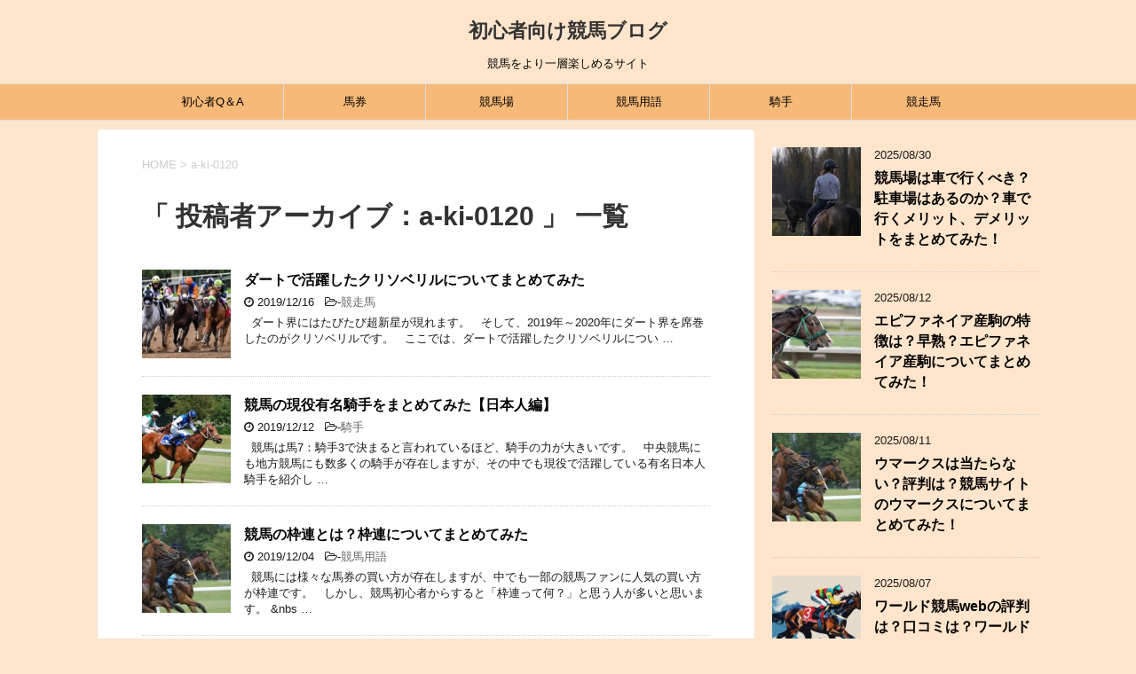

--- FILE ---
content_type: text/html; charset=UTF-8
request_url: https://a-ki-0120.com/entry/author/a-ki-0120
body_size: 8610
content:
<!DOCTYPE html>
<!--[if lt IE 7]>
<html class="ie6" dir="ltr" lang="ja" prefix="og: https://ogp.me/ns#"> <![endif]-->
<!--[if IE 7]>
<html class="i7" dir="ltr" lang="ja" prefix="og: https://ogp.me/ns#"> <![endif]-->
<!--[if IE 8]>
<html class="ie" dir="ltr" lang="ja" prefix="og: https://ogp.me/ns#"> <![endif]-->
<!--[if gt IE 8]><!-->
<html dir="ltr" lang="ja" prefix="og: https://ogp.me/ns#">
	<!--<![endif]-->
	<head prefix="og: http://ogp.me/ns# fb: http://ogp.me/ns/fb# article: http://ogp.me/ns/article#">
		<meta charset="UTF-8" >
		<meta name="viewport" content="width=device-width,initial-scale=1.0,user-scalable=yes">
		<meta name="format-detection" content="telephone=no" >
		
					<meta name="robots" content="noindex,follow">
		
		<link rel="alternate" type="application/rss+xml" title="初心者向け競馬ブログ RSS Feed" href="https://a-ki-0120.com/feed" />
		<link rel="pingback" href="https://a-ki-0120.com/xmlrpc.php" >
		<!--[if lt IE 9]>
		<script src="https://a-ki-0120.com/wp-content/themes/stinger8/js/html5shiv.js"></script>
		<![endif]-->
				<title>a-ki-0120 | 初心者向け競馬ブログ</title>

		<!-- All in One SEO 4.7.0 - aioseo.com -->
		<meta name="robots" content="noindex, max-snippet:-1, max-image-preview:large, max-video-preview:-1" />
		<link rel="canonical" href="https://a-ki-0120.com/entry/author/a-ki-0120" />
		<link rel="next" href="https://a-ki-0120.com/entry/author/a-ki-0120/page/2" />
		<meta name="generator" content="All in One SEO (AIOSEO) 4.7.0" />

		<!-- Google tag (gtag.js) --> <script async src="https://www.googletagmanager.com/gtag/js?id=G-RZBFT5QH26"></script> <script> window.dataLayer = window.dataLayer || []; function gtag(){dataLayer.push(arguments);} gtag('js', new Date()); gtag('config', 'G-RZBFT5QH26'); </script>
		<script type="application/ld+json" class="aioseo-schema">
			{"@context":"https:\/\/schema.org","@graph":[{"@type":"BreadcrumbList","@id":"https:\/\/a-ki-0120.com\/entry\/author\/a-ki-0120#breadcrumblist","itemListElement":[{"@type":"ListItem","@id":"https:\/\/a-ki-0120.com\/#listItem","position":1,"name":"\u5bb6","item":"https:\/\/a-ki-0120.com\/","nextItem":"https:\/\/a-ki-0120.com\/entry\/author\/a-ki-0120#listItem"},{"@type":"ListItem","@id":"https:\/\/a-ki-0120.com\/entry\/author\/a-ki-0120#listItem","position":2,"name":"a-ki-0120","previousItem":"https:\/\/a-ki-0120.com\/#listItem"}]},{"@type":"Organization","@id":"https:\/\/a-ki-0120.com\/#organization","name":"\u521d\u5fc3\u8005\u5411\u3051\u7af6\u99ac\u30d6\u30ed\u30b0","description":"\u7af6\u99ac\u3092\u3088\u308a\u4e00\u5c64\u697d\u3057\u3081\u308b\u30b5\u30a4\u30c8","url":"https:\/\/a-ki-0120.com\/"},{"@type":"Person","@id":"https:\/\/a-ki-0120.com\/entry\/author\/a-ki-0120#author","url":"https:\/\/a-ki-0120.com\/entry\/author\/a-ki-0120","name":"a-ki-0120","mainEntityOfPage":{"@id":"https:\/\/a-ki-0120.com\/entry\/author\/a-ki-0120#profilepage"}},{"@type":"ProfilePage","@id":"https:\/\/a-ki-0120.com\/entry\/author\/a-ki-0120#profilepage","url":"https:\/\/a-ki-0120.com\/entry\/author\/a-ki-0120","name":"a-ki-0120 | \u521d\u5fc3\u8005\u5411\u3051\u7af6\u99ac\u30d6\u30ed\u30b0","inLanguage":"ja","isPartOf":{"@id":"https:\/\/a-ki-0120.com\/#website"},"breadcrumb":{"@id":"https:\/\/a-ki-0120.com\/entry\/author\/a-ki-0120#breadcrumblist"},"dateCreated":"2019-12-27T12:15:01+09:00","mainEntity":{"@id":"https:\/\/a-ki-0120.com\/entry\/author\/a-ki-0120#author"}},{"@type":"WebSite","@id":"https:\/\/a-ki-0120.com\/#website","url":"https:\/\/a-ki-0120.com\/","name":"\u521d\u5fc3\u8005\u5411\u3051\u7af6\u99ac\u30d6\u30ed\u30b0","description":"\u7af6\u99ac\u3092\u3088\u308a\u4e00\u5c64\u697d\u3057\u3081\u308b\u30b5\u30a4\u30c8","inLanguage":"ja","publisher":{"@id":"https:\/\/a-ki-0120.com\/#organization"}}]}
		</script>
		<!-- All in One SEO -->

<link rel='dns-prefetch' href='//ajax.googleapis.com' />
<link rel='dns-prefetch' href='//s.w.org' />
		<script type="text/javascript">
			window._wpemojiSettings = {"baseUrl":"https:\/\/s.w.org\/images\/core\/emoji\/12.0.0-1\/72x72\/","ext":".png","svgUrl":"https:\/\/s.w.org\/images\/core\/emoji\/12.0.0-1\/svg\/","svgExt":".svg","source":{"concatemoji":"https:\/\/a-ki-0120.com\/wp-includes\/js\/wp-emoji-release.min.js?ver=5.4"}};
			/*! This file is auto-generated */
			!function(e,a,t){var r,n,o,i,p=a.createElement("canvas"),s=p.getContext&&p.getContext("2d");function c(e,t){var a=String.fromCharCode;s.clearRect(0,0,p.width,p.height),s.fillText(a.apply(this,e),0,0);var r=p.toDataURL();return s.clearRect(0,0,p.width,p.height),s.fillText(a.apply(this,t),0,0),r===p.toDataURL()}function l(e){if(!s||!s.fillText)return!1;switch(s.textBaseline="top",s.font="600 32px Arial",e){case"flag":return!c([127987,65039,8205,9895,65039],[127987,65039,8203,9895,65039])&&(!c([55356,56826,55356,56819],[55356,56826,8203,55356,56819])&&!c([55356,57332,56128,56423,56128,56418,56128,56421,56128,56430,56128,56423,56128,56447],[55356,57332,8203,56128,56423,8203,56128,56418,8203,56128,56421,8203,56128,56430,8203,56128,56423,8203,56128,56447]));case"emoji":return!c([55357,56424,55356,57342,8205,55358,56605,8205,55357,56424,55356,57340],[55357,56424,55356,57342,8203,55358,56605,8203,55357,56424,55356,57340])}return!1}function d(e){var t=a.createElement("script");t.src=e,t.defer=t.type="text/javascript",a.getElementsByTagName("head")[0].appendChild(t)}for(i=Array("flag","emoji"),t.supports={everything:!0,everythingExceptFlag:!0},o=0;o<i.length;o++)t.supports[i[o]]=l(i[o]),t.supports.everything=t.supports.everything&&t.supports[i[o]],"flag"!==i[o]&&(t.supports.everythingExceptFlag=t.supports.everythingExceptFlag&&t.supports[i[o]]);t.supports.everythingExceptFlag=t.supports.everythingExceptFlag&&!t.supports.flag,t.DOMReady=!1,t.readyCallback=function(){t.DOMReady=!0},t.supports.everything||(n=function(){t.readyCallback()},a.addEventListener?(a.addEventListener("DOMContentLoaded",n,!1),e.addEventListener("load",n,!1)):(e.attachEvent("onload",n),a.attachEvent("onreadystatechange",function(){"complete"===a.readyState&&t.readyCallback()})),(r=t.source||{}).concatemoji?d(r.concatemoji):r.wpemoji&&r.twemoji&&(d(r.twemoji),d(r.wpemoji)))}(window,document,window._wpemojiSettings);
		</script>
		<style type="text/css">
img.wp-smiley,
img.emoji {
	display: inline !important;
	border: none !important;
	box-shadow: none !important;
	height: 1em !important;
	width: 1em !important;
	margin: 0 .07em !important;
	vertical-align: -0.1em !important;
	background: none !important;
	padding: 0 !important;
}
</style>
	<link rel='stylesheet' id='wp-block-library-css'  href='https://a-ki-0120.com/wp-includes/css/dist/block-library/style.min.css?ver=5.4' type='text/css' media='all' />
<link rel='stylesheet' id='parent-style-css'  href='https://a-ki-0120.com/wp-content/themes/stinger8/style.css?ver=5.4' type='text/css' media='all' />
<link rel='stylesheet' id='normalize-css'  href='https://a-ki-0120.com/wp-content/themes/stinger8/css/normalize.css?ver=1.5.9' type='text/css' media='all' />
<link rel='stylesheet' id='font-awesome-css'  href='https://a-ki-0120.com/wp-content/themes/stinger8/css/fontawesome/css/font-awesome.min.css?ver=4.5.0' type='text/css' media='all' />
<link rel='stylesheet' id='style-css'  href='https://a-ki-0120.com/wp-content/themes/stinger8-child/style.css?ver=5.4' type='text/css' media='all' />
<script type='text/javascript' src='//ajax.googleapis.com/ajax/libs/jquery/1.11.3/jquery.min.js?ver=1.11.3'></script>
<link rel='https://api.w.org/' href='https://a-ki-0120.com/wp-json/' />
<style type="text/css" id="custom-background-css">
body.custom-background { background-color: #ffe5cc; }
</style>
	<link rel="icon" href="https://a-ki-0120.com/wp-content/uploads/2024/08/cropped-ショシンファビコン３-32x32.png" sizes="32x32" />
<link rel="icon" href="https://a-ki-0120.com/wp-content/uploads/2024/08/cropped-ショシンファビコン３-192x192.png" sizes="192x192" />
<link rel="apple-touch-icon" href="https://a-ki-0120.com/wp-content/uploads/2024/08/cropped-ショシンファビコン３-180x180.png" />
<meta name="msapplication-TileImage" content="https://a-ki-0120.com/wp-content/uploads/2024/08/cropped-ショシンファビコン３-270x270.png" />
		<style type="text/css" id="wp-custom-css">
			.box27 {
    position: relative;
    margin: 2em 0;
    padding: 0.5em 1em;
    border: solid 3px #62c1ce;
}
.box27 .box-title {
    position: absolute;
    display: inline-block;
    top: -27px;
    left: -3px;
    padding: 0 9px;
    height: 25px;
    line-height: 25px;
    font-size: 17px;
    background: #62c1ce;
    color: #ffffff;
    font-weight: bold;
    border-radius: 5px 5px 0 0;
}
.box27 p {
    margin: 0; 
    padding: 0;
}		</style>
			</head>
	<body class="archive author author-a-ki-0120 author-2 custom-background" >
			<div id="st-ami">
				<div id="wrapper">
				<div id="wrapper-in">
					<header>
						<div id="headbox-bg">
							<div class="clearfix" id="headbox">
								<nav id="s-navi" class="pcnone">
	<dl class="acordion">
		<dt class="trigger">
			<p><span class="op"><i class="fa fa-bars"></i></span></p>
		</dt>

		<dd class="acordion_tree">
						<div class="menu-%e5%90%8d%e7%a7%b0%e3%81%aa%e3%81%97-container"><ul id="menu-%e5%90%8d%e7%a7%b0%e3%81%aa%e3%81%97" class="menu"><li id="menu-item-187" class="menu-item menu-item-type-taxonomy menu-item-object-category menu-item-187"><a href="https://a-ki-0120.com/entry/category/%e5%88%9d%e5%bf%83%e8%80%85q%ef%bc%86a">初心者Q＆A</a></li>
<li id="menu-item-188" class="menu-item menu-item-type-taxonomy menu-item-object-category menu-item-188"><a href="https://a-ki-0120.com/entry/category/%e9%a6%ac%e5%88%b8">馬券</a></li>
<li id="menu-item-189" class="menu-item menu-item-type-taxonomy menu-item-object-category menu-item-189"><a href="https://a-ki-0120.com/entry/category/%e7%ab%b6%e9%a6%ac%e5%a0%b4">競馬場</a></li>
<li id="menu-item-190" class="menu-item menu-item-type-taxonomy menu-item-object-category menu-item-190"><a href="https://a-ki-0120.com/entry/category/%e7%ab%b6%e9%a6%ac%e7%94%a8%e8%aa%9e">競馬用語</a></li>
<li id="menu-item-191" class="menu-item menu-item-type-taxonomy menu-item-object-category menu-item-191"><a href="https://a-ki-0120.com/entry/category/%e9%a8%8e%e6%89%8b">騎手</a></li>
<li id="menu-item-192" class="menu-item menu-item-type-taxonomy menu-item-object-category menu-item-192"><a href="https://a-ki-0120.com/entry/category/%e7%ab%b6%e8%b5%b0%e9%a6%ac">競走馬</a></li>
</ul></div>			<div class="clear"></div>

		</dd>
	</dl>
</nav>
									<div id="header-l">
									<!-- ロゴ又はブログ名 -->
									<p class="sitename">
										<a href="https://a-ki-0120.com/">
											初心者向け競馬ブログ										</a>
									</p>
									<!-- ロゴ又はブログ名ここまで -->
									<!-- キャプション -->
																			<p class="descr">
											競馬をより一層楽しめるサイト										</p>
																		</div><!-- /#header-l -->

							</div><!-- /#headbox-bg -->
						</div><!-- /#headbox clearfix -->

						<div id="gazou-wide">
										<div id="st-menubox">
			<div id="st-menuwide">
				<nav class="smanone clearfix"><ul id="menu-%e5%90%8d%e7%a7%b0%e3%81%aa%e3%81%97-1" class="menu"><li class="menu-item menu-item-type-taxonomy menu-item-object-category menu-item-187"><a href="https://a-ki-0120.com/entry/category/%e5%88%9d%e5%bf%83%e8%80%85q%ef%bc%86a">初心者Q＆A</a></li>
<li class="menu-item menu-item-type-taxonomy menu-item-object-category menu-item-188"><a href="https://a-ki-0120.com/entry/category/%e9%a6%ac%e5%88%b8">馬券</a></li>
<li class="menu-item menu-item-type-taxonomy menu-item-object-category menu-item-189"><a href="https://a-ki-0120.com/entry/category/%e7%ab%b6%e9%a6%ac%e5%a0%b4">競馬場</a></li>
<li class="menu-item menu-item-type-taxonomy menu-item-object-category menu-item-190"><a href="https://a-ki-0120.com/entry/category/%e7%ab%b6%e9%a6%ac%e7%94%a8%e8%aa%9e">競馬用語</a></li>
<li class="menu-item menu-item-type-taxonomy menu-item-object-category menu-item-191"><a href="https://a-ki-0120.com/entry/category/%e9%a8%8e%e6%89%8b">騎手</a></li>
<li class="menu-item menu-item-type-taxonomy menu-item-object-category menu-item-192"><a href="https://a-ki-0120.com/entry/category/%e7%ab%b6%e8%b5%b0%e9%a6%ac">競走馬</a></li>
</ul></nav>			</div>
		</div>
	
							
						</div>
						<!-- /gazou -->

					</header>
					<div id="content-w">
<div id="content" class="clearfix">
	<div id="contentInner">
		<div class="st-main">

				<!--ぱんくず -->
									<section id="breadcrumb">
					<ol>
						<li><a href="https://a-ki-0120.com"><span>HOME</span></a> >  </li>
						<li>a-ki-0120</li>
					</ol>
					</section>
								<!--/ ぱんくず -->

			<article>
				
				<!--ループ開始-->
				<h1 class="entry-title">「
											投稿者アーカイブ：a-ki-0120										」 一覧 </h1>

				<div class="kanren">
			<dl class="clearfix">
			<dt><a href="https://a-ki-0120.com/entry/2019/12/16/000445">
											<img width="150" height="150" src="https://a-ki-0120.com/wp-content/uploads/2019/11/horses-3811270_640-150x150.jpg" class="attachment-thumbnail size-thumbnail wp-post-image" alt="" srcset="https://a-ki-0120.com/wp-content/uploads/2019/11/horses-3811270_640-150x150.jpg 150w, https://a-ki-0120.com/wp-content/uploads/2019/11/horses-3811270_640-100x100.jpg 100w" sizes="(max-width: 150px) 100vw, 150px" />									</a></dt>
			<dd>
				<p class="kanren-t"><a href="https://a-ki-0120.com/entry/2019/12/16/000445">
						ダートで活躍したクリソベリルについてまとめてみた					</a></p>

				<div class="blog_info">
					<p><i class="fa fa-clock-o"></i>
						2019/12/16						&nbsp;<span class="pcone">
							<i class="fa fa-folder-open-o" aria-hidden="true"></i>-<a href="https://a-ki-0120.com/entry/category/%e7%ab%b6%e8%b5%b0%e9%a6%ac" rel="category tag">競走馬</a><br/>
							          </span></p>
				</div>
				<div class="smanone2">
					<p>&nbsp; ダート界にはたびたび超新星が現れます。 &nbsp; そして、2019年～2020年にダート界を席巻したのがクリソベリルです。 &nbsp; ここでは、ダートで活躍したクリソベリルについ &#8230; </p>
				</div>
			</dd>
		</dl>
			<dl class="clearfix">
			<dt><a href="https://a-ki-0120.com/entry/2019/12/12/032255">
											<img width="150" height="150" src="https://a-ki-0120.com/wp-content/uploads/2019/11/race-744105_640-150x150.jpg" class="attachment-thumbnail size-thumbnail wp-post-image" alt="" srcset="https://a-ki-0120.com/wp-content/uploads/2019/11/race-744105_640-150x150.jpg 150w, https://a-ki-0120.com/wp-content/uploads/2019/11/race-744105_640-100x100.jpg 100w" sizes="(max-width: 150px) 100vw, 150px" />									</a></dt>
			<dd>
				<p class="kanren-t"><a href="https://a-ki-0120.com/entry/2019/12/12/032255">
						競馬の現役有名騎手をまとめてみた【日本人編】					</a></p>

				<div class="blog_info">
					<p><i class="fa fa-clock-o"></i>
						2019/12/12						&nbsp;<span class="pcone">
							<i class="fa fa-folder-open-o" aria-hidden="true"></i>-<a href="https://a-ki-0120.com/entry/category/%e9%a8%8e%e6%89%8b" rel="category tag">騎手</a><br/>
							          </span></p>
				</div>
				<div class="smanone2">
					<p>&nbsp; 競馬は馬7：騎手3で決まると言われているほど、騎手の力が大きいです。 &nbsp; 中央競馬にも地方競馬にも数多くの騎手が存在しますが、その中でも現役で活躍している有名日本人騎手を紹介し &#8230; </p>
				</div>
			</dd>
		</dl>
			<dl class="clearfix">
			<dt><a href="https://a-ki-0120.com/entry/2019/12/04/054248">
											<img width="150" height="150" src="https://a-ki-0120.com/wp-content/uploads/2019/12/racecourse-637475_640-150x150.jpg" class="attachment-thumbnail size-thumbnail wp-post-image" alt="" srcset="https://a-ki-0120.com/wp-content/uploads/2019/12/racecourse-637475_640-150x150.jpg 150w, https://a-ki-0120.com/wp-content/uploads/2019/12/racecourse-637475_640-100x100.jpg 100w" sizes="(max-width: 150px) 100vw, 150px" />									</a></dt>
			<dd>
				<p class="kanren-t"><a href="https://a-ki-0120.com/entry/2019/12/04/054248">
						競馬の枠連とは？枠連についてまとめてみた					</a></p>

				<div class="blog_info">
					<p><i class="fa fa-clock-o"></i>
						2019/12/04						&nbsp;<span class="pcone">
							<i class="fa fa-folder-open-o" aria-hidden="true"></i>-<a href="https://a-ki-0120.com/entry/category/%e7%ab%b6%e9%a6%ac%e7%94%a8%e8%aa%9e" rel="category tag">競馬用語</a><br/>
							          </span></p>
				</div>
				<div class="smanone2">
					<p>&nbsp; 競馬には様々な馬券の買い方が存在しますが、中でも一部の競馬ファンに人気の買い方が枠連です。 &nbsp; しかし、競馬初心者からすると「枠連って何？」と思う人が多いと思います。 &#038;nbs &#8230; </p>
				</div>
			</dd>
		</dl>
			<dl class="clearfix">
			<dt><a href="https://a-ki-0120.com/entry/2019/11/30/233519">
											<img width="150" height="150" src="https://a-ki-0120.com/wp-content/uploads/2019/11/horses-3811270_640-150x150.jpg" class="attachment-thumbnail size-thumbnail wp-post-image" alt="" srcset="https://a-ki-0120.com/wp-content/uploads/2019/11/horses-3811270_640-150x150.jpg 150w, https://a-ki-0120.com/wp-content/uploads/2019/11/horses-3811270_640-100x100.jpg 100w" sizes="(max-width: 150px) 100vw, 150px" />									</a></dt>
			<dd>
				<p class="kanren-t"><a href="https://a-ki-0120.com/entry/2019/11/30/233519">
						競馬のダートとは？ダートについてまとめてみた【ダートG1一覧】					</a></p>

				<div class="blog_info">
					<p><i class="fa fa-clock-o"></i>
						2019/11/30						&nbsp;<span class="pcone">
							<i class="fa fa-folder-open-o" aria-hidden="true"></i>-<a href="https://a-ki-0120.com/entry/category/%e7%ab%b6%e9%a6%ac%e7%94%a8%e8%aa%9e" rel="category tag">競馬用語</a><br/>
							          </span></p>
				</div>
				<div class="smanone2">
					<p>&nbsp; 競馬といえば、有馬記念など芝の上を走るレースが印象的ですが、実はダートコースもあります。 &nbsp; 競馬初心者の認知度は低いですが、ダートにはダートならではの魅力がたくさんあります。 &#8230; </p>
				</div>
			</dd>
		</dl>
			<dl class="clearfix">
			<dt><a href="https://a-ki-0120.com/entry/2019/11/28/161159">
											<img width="150" height="150" src="https://a-ki-0120.com/wp-content/uploads/2019/11/horses-380402_640-150x150.jpg" class="attachment-thumbnail size-thumbnail wp-post-image" alt="" srcset="https://a-ki-0120.com/wp-content/uploads/2019/11/horses-380402_640-150x150.jpg 150w, https://a-ki-0120.com/wp-content/uploads/2019/11/horses-380402_640-100x100.jpg 100w" sizes="(max-width: 150px) 100vw, 150px" />									</a></dt>
			<dd>
				<p class="kanren-t"><a href="https://a-ki-0120.com/entry/2019/11/28/161159">
						競馬ができる年齢は？年齢確認はあるのか？18歳はできるのか？まとめてみた！					</a></p>

				<div class="blog_info">
					<p><i class="fa fa-clock-o"></i>
						2019/11/28						&nbsp;<span class="pcone">
							<i class="fa fa-folder-open-o" aria-hidden="true"></i>-<a href="https://a-ki-0120.com/entry/category/%e5%88%9d%e5%bf%83%e8%80%85q%ef%bc%86a" rel="category tag">初心者Q＆A</a><br/>
							          </span></p>
				</div>
				<div class="smanone2">
					<p>&nbsp; 競馬はギャンブルであり、おじさんの趣味と思われがちですが、実は誰でも楽しめる趣味となっています。 &nbsp; 馬券購入には年齢制限がありますが、競馬を観るだけなら年齢は関係ありません。 &#8230; </p>
				</div>
			</dd>
		</dl>
			<dl class="clearfix">
			<dt><a href="https://a-ki-0120.com/entry/2019/11/23/211102">
											<img width="150" height="150" src="https://a-ki-0120.com/wp-content/uploads/2019/12/racecourse-637475_640-150x150.jpg" class="attachment-thumbnail size-thumbnail wp-post-image" alt="" srcset="https://a-ki-0120.com/wp-content/uploads/2019/12/racecourse-637475_640-150x150.jpg 150w, https://a-ki-0120.com/wp-content/uploads/2019/12/racecourse-637475_640-100x100.jpg 100w" sizes="(max-width: 150px) 100vw, 150px" />									</a></dt>
			<dd>
				<p class="kanren-t"><a href="https://a-ki-0120.com/entry/2019/11/23/211102">
						2019年の有馬記念で引退した馬についてまとめてみた					</a></p>

				<div class="blog_info">
					<p><i class="fa fa-clock-o"></i>
						2019/11/23						&nbsp;<span class="pcone">
							<i class="fa fa-folder-open-o" aria-hidden="true"></i>-<a href="https://a-ki-0120.com/entry/category/%e7%ab%b6%e8%b5%b0%e9%a6%ac" rel="category tag">競走馬</a><br/>
							          </span></p>
				</div>
				<div class="smanone2">
					<p>&nbsp; 有馬記念といえば、賞金額や規模が大きいのはもちろんのこと、数々の名馬が引退するレースとしても有名です。 &nbsp; 過去にはディープインパクトやオルフェーヴルなど競馬界を牽引した名馬が &#8230; </p>
				</div>
			</dd>
		</dl>
			<dl class="clearfix">
			<dt><a href="https://a-ki-0120.com/entry/2019/11/22/233617">
											<img width="150" height="150" src="https://a-ki-0120.com/wp-content/uploads/2019/11/sport-1534048_640-150x150.jpg" class="attachment-thumbnail size-thumbnail wp-post-image" alt="" srcset="https://a-ki-0120.com/wp-content/uploads/2019/11/sport-1534048_640-150x150.jpg 150w, https://a-ki-0120.com/wp-content/uploads/2019/11/sport-1534048_640-100x100.jpg 100w" sizes="(max-width: 150px) 100vw, 150px" />									</a></dt>
			<dd>
				<p class="kanren-t"><a href="https://a-ki-0120.com/entry/2019/11/22/233617">
						通院せずにギャンブルをやめる5つの方法					</a></p>

				<div class="blog_info">
					<p><i class="fa fa-clock-o"></i>
						2019/11/22						&nbsp;<span class="pcone">
							<i class="fa fa-folder-open-o" aria-hidden="true"></i>-<a href="https://a-ki-0120.com/entry/category/%e3%81%9d%e3%81%ae%e4%bb%96" rel="category tag">その他</a><br/>
							          </span></p>
				</div>
				<div class="smanone2">
					<p>&nbsp; ギャンブルをやめたいのにやめられないという人は多いと思います。 &nbsp; そういう人はギャンブル依存症の可能性があります。 &nbsp; ギャンブル依存症の場合、病院などでカウンセリ &#8230; </p>
				</div>
			</dd>
		</dl>
			<dl class="clearfix">
			<dt><a href="https://a-ki-0120.com/entry/2019/11/14/045506">
											<img width="150" height="150" src="https://a-ki-0120.com/wp-content/uploads/2019/12/racecourse-637475_640-150x150.jpg" class="attachment-thumbnail size-thumbnail wp-post-image" alt="" srcset="https://a-ki-0120.com/wp-content/uploads/2019/12/racecourse-637475_640-150x150.jpg 150w, https://a-ki-0120.com/wp-content/uploads/2019/12/racecourse-637475_640-100x100.jpg 100w" sizes="(max-width: 150px) 100vw, 150px" />									</a></dt>
			<dd>
				<p class="kanren-t"><a href="https://a-ki-0120.com/entry/2019/11/14/045506">
						穴馬とは？競馬の穴馬の見つけ方【競馬初心者向け】					</a></p>

				<div class="blog_info">
					<p><i class="fa fa-clock-o"></i>
						2019/11/14						&nbsp;<span class="pcone">
							<i class="fa fa-folder-open-o" aria-hidden="true"></i>-<a href="https://a-ki-0120.com/entry/category/%e9%a6%ac%e5%88%b8" rel="category tag">馬券</a><br/>
							          </span></p>
				</div>
				<div class="smanone2">
					<p>&nbsp; 競馬では常に人気や実力がある馬が常に勝つわけではなく、たまにとんでもない馬が勝つことがあります。 &nbsp; そして、こういった「人気のない馬」＝「穴馬」を狙う穴党という人はたくさんい &#8230; </p>
				</div>
			</dd>
		</dl>
			<dl class="clearfix">
			<dt><a href="https://a-ki-0120.com/entry/2019/11/14/005333">
											<img width="150" height="150" src="https://a-ki-0120.com/wp-content/uploads/2019/11/horses-3811270_640-150x150.jpg" class="attachment-thumbnail size-thumbnail wp-post-image" alt="" srcset="https://a-ki-0120.com/wp-content/uploads/2019/11/horses-3811270_640-150x150.jpg 150w, https://a-ki-0120.com/wp-content/uploads/2019/11/horses-3811270_640-100x100.jpg 100w" sizes="(max-width: 150px) 100vw, 150px" />									</a></dt>
			<dd>
				<p class="kanren-t"><a href="https://a-ki-0120.com/entry/2019/11/14/005333">
						ナイター競馬は魅力がたくさん！ナイター競馬についてまとめてみた					</a></p>

				<div class="blog_info">
					<p><i class="fa fa-clock-o"></i>
						2019/11/14						&nbsp;<span class="pcone">
							<i class="fa fa-folder-open-o" aria-hidden="true"></i>-<a href="https://a-ki-0120.com/entry/category/%e7%ab%b6%e9%a6%ac%e5%a0%b4" rel="category tag">競馬場</a><br/>
							          </span></p>
				</div>
				<div class="smanone2">
					<p>&nbsp; 競馬といえば日中に行われているイメージがありますが、実はナイター競馬も行われています。 &nbsp; ナイター競馬は日中忙しい人でも馬券が買えるなどのメリットがあります。 &nbsp;  &#8230; </p>
				</div>
			</dd>
		</dl>
			<dl class="clearfix">
			<dt><a href="https://a-ki-0120.com/entry/2019/11/10/041953">
												<img src="https://a-ki-0120.com/wp-content/themes/stinger8/images/no-img.png" alt="no image" title="no image" width="100" height="100" />
									</a></dt>
			<dd>
				<p class="kanren-t"><a href="https://a-ki-0120.com/entry/2019/11/10/041953">
						競馬場で役に立つ便利グッズ4選					</a></p>

				<div class="blog_info">
					<p><i class="fa fa-clock-o"></i>
						2019/11/10						&nbsp;<span class="pcone">
							<i class="fa fa-folder-open-o" aria-hidden="true"></i>-<a href="https://a-ki-0120.com/entry/category/%e7%ab%b6%e9%a6%ac%e5%a0%b4" rel="category tag">競馬場</a><br/>
							          </span></p>
				</div>
				<div class="smanone2">
					<p>&nbsp; 競馬場に行くときに必ず持っていかなくてはいけない物は特にありません。 &nbsp; しかし、競馬場に持っていくと意外と役に立つ便利グッズがいくつかあります。 &nbsp; ここでは、競馬 &#8230; </p>
				</div>
			</dd>
		</dl>
	</div>
					<div class="st-pagelink">
	<span aria-current="page" class="page-numbers current">1</span>
<a class="page-numbers" href="https://a-ki-0120.com/entry/author/a-ki-0120/page/2">2</a>
<a class="page-numbers" href="https://a-ki-0120.com/entry/author/a-ki-0120/page/3">3</a>
<span class="page-numbers dots">&hellip;</span>
<a class="page-numbers" href="https://a-ki-0120.com/entry/author/a-ki-0120/page/10">10</a>
<a class="next page-numbers" href="https://a-ki-0120.com/entry/author/a-ki-0120/page/2">次へ &raquo;</a>	</div>

			</article>
		</div>
	</div>
	<!-- /#contentInner -->
	<div id="side">
	<div class="st-aside">

		
		<div class="kanren">
							<dl class="clearfix">
				<dt><a href="https://a-ki-0120.com/entry/2025/08/30/231613">
													<img width="150" height="150" src="https://a-ki-0120.com/wp-content/uploads/2019/07/rider-4646802_640-150x150.jpg" class="attachment-thumbnail size-thumbnail wp-post-image" alt="" srcset="https://a-ki-0120.com/wp-content/uploads/2019/07/rider-4646802_640-150x150.jpg 150w, https://a-ki-0120.com/wp-content/uploads/2019/07/rider-4646802_640-100x100.jpg 100w" sizes="(max-width: 150px) 100vw, 150px" />											</a></dt>
				<dd>
					<div class="blog_info">
						<p>2025/08/30</p>
					</div>
					<p class="kanren-t"><a href="https://a-ki-0120.com/entry/2025/08/30/231613">競馬場は車で行くべき？駐車場はあるのか？車で行くメリット、デメリットをまとめてみた！</a></p>

					<div class="smanone2">
											</div>
				</dd>
			</dl>
					<dl class="clearfix">
				<dt><a href="https://a-ki-0120.com/entry/2025/08/12/195722">
													<img width="150" height="150" src="https://a-ki-0120.com/wp-content/uploads/2019/09/horses-430439_640-150x150.jpg" class="attachment-thumbnail size-thumbnail wp-post-image" alt="" srcset="https://a-ki-0120.com/wp-content/uploads/2019/09/horses-430439_640-150x150.jpg 150w, https://a-ki-0120.com/wp-content/uploads/2019/09/horses-430439_640-100x100.jpg 100w" sizes="(max-width: 150px) 100vw, 150px" />											</a></dt>
				<dd>
					<div class="blog_info">
						<p>2025/08/12</p>
					</div>
					<p class="kanren-t"><a href="https://a-ki-0120.com/entry/2025/08/12/195722">エピファネイア産駒の特徴は？早熟？エピファネイア産駒についてまとめてみた！</a></p>

					<div class="smanone2">
											</div>
				</dd>
			</dl>
					<dl class="clearfix">
				<dt><a href="https://a-ki-0120.com/entry/2025/08/11/023637">
													<img width="150" height="150" src="https://a-ki-0120.com/wp-content/uploads/2019/12/racecourse-637475_640-150x150.jpg" class="attachment-thumbnail size-thumbnail wp-post-image" alt="" srcset="https://a-ki-0120.com/wp-content/uploads/2019/12/racecourse-637475_640-150x150.jpg 150w, https://a-ki-0120.com/wp-content/uploads/2019/12/racecourse-637475_640-100x100.jpg 100w" sizes="(max-width: 150px) 100vw, 150px" />											</a></dt>
				<dd>
					<div class="blog_info">
						<p>2025/08/11</p>
					</div>
					<p class="kanren-t"><a href="https://a-ki-0120.com/entry/2025/08/11/023637">ウマークスは当たらない？評判は？競馬サイトのウマークスについてまとめてみた！</a></p>

					<div class="smanone2">
											</div>
				</dd>
			</dl>
					<dl class="clearfix">
				<dt><a href="https://a-ki-0120.com/entry/2025/08/07/225041">
													<img width="150" height="150" src="https://a-ki-0120.com/wp-content/uploads/2020/01/騎手が競走馬に騎乗している画像を作成して_そこまでリアルな感じじゃなくていいです。_サイズは横幅1000px、高さ562-px-150x150.jpg" class="attachment-thumbnail size-thumbnail wp-post-image" alt="" srcset="https://a-ki-0120.com/wp-content/uploads/2020/01/騎手が競走馬に騎乗している画像を作成して_そこまでリアルな感じじゃなくていいです。_サイズは横幅1000px、高さ562-px-150x150.jpg 150w, https://a-ki-0120.com/wp-content/uploads/2020/01/騎手が競走馬に騎乗している画像を作成して_そこまでリアルな感じじゃなくていいです。_サイズは横幅1000px、高さ562-px-100x100.jpg 100w" sizes="(max-width: 150px) 100vw, 150px" />											</a></dt>
				<dd>
					<div class="blog_info">
						<p>2025/08/07</p>
					</div>
					<p class="kanren-t"><a href="https://a-ki-0120.com/entry/2025/08/07/225041">ワールド競馬webの評判は？口コミは？ワールド競馬webについてまとめてみた！</a></p>

					<div class="smanone2">
											</div>
				</dd>
			</dl>
					<dl class="clearfix">
				<dt><a href="https://a-ki-0120.com/entry/2025/08/02/235116">
													<img width="150" height="150" src="https://a-ki-0120.com/wp-content/uploads/2020/01/騎手が競走馬に騎乗している画像を作成して_そこまでリアルな感じじゃなくていいです。_サイズは横幅1000px、高さ562-px-150x150.jpg" class="attachment-thumbnail size-thumbnail wp-post-image" alt="" srcset="https://a-ki-0120.com/wp-content/uploads/2020/01/騎手が競走馬に騎乗している画像を作成して_そこまでリアルな感じじゃなくていいです。_サイズは横幅1000px、高さ562-px-150x150.jpg 150w, https://a-ki-0120.com/wp-content/uploads/2020/01/騎手が競走馬に騎乗している画像を作成して_そこまでリアルな感じじゃなくていいです。_サイズは横幅1000px、高さ562-px-100x100.jpg 100w" sizes="(max-width: 150px) 100vw, 150px" />											</a></dt>
				<dd>
					<div class="blog_info">
						<p>2025/08/02</p>
					</div>
					<p class="kanren-t"><a href="https://a-ki-0120.com/entry/2025/08/02/235116">3連単全通りはいくら？稼げるのか？3連単の全通り買いについてまとめてみた！</a></p>

					<div class="smanone2">
											</div>
				</dd>
			</dl>
				</div>
					<div id="mybox">
				<div class="ad"><div id="search">
	<form method="get" id="searchform" action="https://a-ki-0120.com/">
		<label class="hidden" for="s">
					</label>
		<input type="text" placeholder="検索するテキストを入力" value="" name="s" id="s" />
		<input type="image" src="https://a-ki-0120.com/wp-content/themes/stinger8/images/search.png" alt="検索" id="searchsubmit" />
	</form>
</div>
<!-- /stinger --> </div>		<div class="ad">		<p class="menu_underh2">最近の投稿</p>		<ul>
											<li>
					<a href="https://a-ki-0120.com/entry/2025/08/30/231613">競馬場は車で行くべき？駐車場はあるのか？車で行くメリット、デメリットをまとめてみた！</a>
									</li>
											<li>
					<a href="https://a-ki-0120.com/entry/2025/08/12/195722">エピファネイア産駒の特徴は？早熟？エピファネイア産駒についてまとめてみた！</a>
									</li>
											<li>
					<a href="https://a-ki-0120.com/entry/2025/08/11/023637">ウマークスは当たらない？評判は？競馬サイトのウマークスについてまとめてみた！</a>
									</li>
											<li>
					<a href="https://a-ki-0120.com/entry/2025/08/07/225041">ワールド競馬webの評判は？口コミは？ワールド競馬webについてまとめてみた！</a>
									</li>
											<li>
					<a href="https://a-ki-0120.com/entry/2025/08/02/235116">3連単全通りはいくら？稼げるのか？3連単の全通り買いについてまとめてみた！</a>
									</li>
					</ul>
		</div>			</div>
				<!-- 追尾広告エリア -->
		<div id="scrollad">
							<div class="ad"><p class="menu_underh2" style="text-align:left;">アーカイブ</p>		<ul>
				<li><a href='https://a-ki-0120.com/entry/2025/08'>2025年 8月</a></li>
	<li><a href='https://a-ki-0120.com/entry/2025/07'>2025年7月</a></li>
	<li><a href='https://a-ki-0120.com/entry/2025/05'>2025年5月</a></li>
	<li><a href='https://a-ki-0120.com/entry/2025/04'>2025年4月</a></li>
	<li><a href='https://a-ki-0120.com/entry/2025/03'>2025年3月</a></li>
	<li><a href='https://a-ki-0120.com/entry/2025/02'>2025年2月</a></li>
	<li><a href='https://a-ki-0120.com/entry/2025/01'>2025年1月</a></li>
	<li><a href='https://a-ki-0120.com/entry/2024/12'>2024年12月</a></li>
	<li><a href='https://a-ki-0120.com/entry/2024/11'>2024年11月</a></li>
	<li><a href='https://a-ki-0120.com/entry/2024/10'>2024年10月</a></li>
	<li><a href='https://a-ki-0120.com/entry/2024/09'>2024年9月</a></li>
	<li><a href='https://a-ki-0120.com/entry/2024/08'>2024年 8月</a></li>
	<li><a href='https://a-ki-0120.com/entry/2024/07'>2024年7月</a></li>
	<li><a href='https://a-ki-0120.com/entry/2024/06'>2024年6月</a></li>
	<li><a href='https://a-ki-0120.com/entry/2024/03'>2024年3月</a></li>
	<li><a href='https://a-ki-0120.com/entry/2024/02'>2024年2月</a></li>
	<li><a href='https://a-ki-0120.com/entry/2024/01'>2024年1月</a></li>
	<li><a href='https://a-ki-0120.com/entry/2023/12'>2023年12月</a></li>
	<li><a href='https://a-ki-0120.com/entry/2023/09'>2023年9月</a></li>
	<li><a href='https://a-ki-0120.com/entry/2022/07'>2022年7月</a></li>
	<li><a href='https://a-ki-0120.com/entry/2022/06'>2022年6月</a></li>
	<li><a href='https://a-ki-0120.com/entry/2022/04'>2022年4月</a></li>
	<li><a href='https://a-ki-0120.com/entry/2022/03'>2022年3月</a></li>
	<li><a href='https://a-ki-0120.com/entry/2022/01'>2022年1月</a></li>
	<li><a href='https://a-ki-0120.com/entry/2021/12'>2021年12月</a></li>
	<li><a href='https://a-ki-0120.com/entry/2021/11'>2021年11月</a></li>
	<li><a href='https://a-ki-0120.com/entry/2021/10'>2021年10月</a></li>
	<li><a href='https://a-ki-0120.com/entry/2021/09'>2021年9月</a></li>
	<li><a href='https://a-ki-0120.com/entry/2021/08'>2021年 8月</a></li>
	<li><a href='https://a-ki-0120.com/entry/2021/07'>2021年7月</a></li>
	<li><a href='https://a-ki-0120.com/entry/2021/06'>2021年6月</a></li>
	<li><a href='https://a-ki-0120.com/entry/2021/05'>2021年5月</a></li>
	<li><a href='https://a-ki-0120.com/entry/2021/04'>2021年4月</a></li>
	<li><a href='https://a-ki-0120.com/entry/2021/03'>2021年3月</a></li>
	<li><a href='https://a-ki-0120.com/entry/2021/02'>2021年2月</a></li>
	<li><a href='https://a-ki-0120.com/entry/2021/01'>2021年1月</a></li>
	<li><a href='https://a-ki-0120.com/entry/2020/12'>2020年12月</a></li>
	<li><a href='https://a-ki-0120.com/entry/2020/11'>2020年11月</a></li>
	<li><a href='https://a-ki-0120.com/entry/2020/10'>2020年10月</a></li>
	<li><a href='https://a-ki-0120.com/entry/2020/09'>2020年9月</a></li>
	<li><a href='https://a-ki-0120.com/entry/2020/08'>2020年 8月</a></li>
	<li><a href='https://a-ki-0120.com/entry/2020/07'>2020年7月</a></li>
	<li><a href='https://a-ki-0120.com/entry/2020/06'>2020年6月</a></li>
	<li><a href='https://a-ki-0120.com/entry/2020/05'>2020年5月</a></li>
	<li><a href='https://a-ki-0120.com/entry/2020/04'>2020年4月</a></li>
	<li><a href='https://a-ki-0120.com/entry/2020/03'>2020年3月</a></li>
	<li><a href='https://a-ki-0120.com/entry/2020/02'>2020年2月</a></li>
	<li><a href='https://a-ki-0120.com/entry/2020/01'>2020年1月</a></li>
	<li><a href='https://a-ki-0120.com/entry/2019/12'>2019年12月</a></li>
	<li><a href='https://a-ki-0120.com/entry/2019/11'>2019年11月</a></li>
	<li><a href='https://a-ki-0120.com/entry/2019/10'>2019年10月</a></li>
	<li><a href='https://a-ki-0120.com/entry/2019/09'>2019年9月</a></li>
	<li><a href='https://a-ki-0120.com/entry/2019/08'>2019年 8月</a></li>
	<li><a href='https://a-ki-0120.com/entry/2019/07'>2019年7月</a></li>
	<li><a href='https://a-ki-0120.com/entry/2019/06'>2019年6月</a></li>
	<li><a href='https://a-ki-0120.com/entry/2019/05'>2019年5月</a></li>
	<li><a href='https://a-ki-0120.com/entry/2019/04'>2019年4月</a></li>
	<li><a href='https://a-ki-0120.com/entry/2019/03'>2019年3月</a></li>
	<li><a href='https://a-ki-0120.com/entry/2019/02'>2019年2月</a></li>
		</ul>
			</div><div class="ad"><p class="menu_underh2" style="text-align:left;">カテゴリー</p>		<ul>
				<li class="cat-item cat-item-7"><a href="https://a-ki-0120.com/entry/category/%e3%81%9d%e3%81%ae%e4%bb%96">その他</a>
</li>
	<li class="cat-item cat-item-8"><a href="https://a-ki-0120.com/entry/category/%e5%88%9d%e5%bf%83%e8%80%85q%ef%bc%86a">初心者Q＆A</a>
</li>
	<li class="cat-item cat-item-4"><a href="https://a-ki-0120.com/entry/category/%e7%ab%b6%e8%b5%b0%e9%a6%ac">競走馬</a>
</li>
	<li class="cat-item cat-item-6"><a href="https://a-ki-0120.com/entry/category/%e7%ab%b6%e9%a6%ac%e5%a0%b4">競馬場</a>
</li>
	<li class="cat-item cat-item-5"><a href="https://a-ki-0120.com/entry/category/%e7%ab%b6%e9%a6%ac%e7%94%a8%e8%aa%9e">競馬用語</a>
</li>
	<li class="cat-item cat-item-2"><a href="https://a-ki-0120.com/entry/category/%e9%a6%ac%e5%88%b8">馬券</a>
</li>
	<li class="cat-item cat-item-3"><a href="https://a-ki-0120.com/entry/category/%e9%a8%8e%e6%89%8b">騎手</a>
</li>
		</ul>
			</div>					</div>
		<!-- 追尾広告エリアここまで -->
	</div>
</div>
<!-- /#side -->
</div>
<!--/#content -->
</div><!-- /contentw -->
<footer>
<div id="footer">
<div id="footer-in">
<div class="footermenubox clearfix "><ul id="menu-%e3%83%a1%e3%83%8b%e3%83%a5%e3%83%bc" class="footermenust"><li id="menu-item-1361" class="menu-item menu-item-type-taxonomy menu-item-object-category menu-item-1361"><a href="https://a-ki-0120.com/entry/category/%e5%88%9d%e5%bf%83%e8%80%85q%ef%bc%86a">初心者Q＆A</a></li>
<li id="menu-item-1362" class="menu-item menu-item-type-taxonomy menu-item-object-category menu-item-1362"><a href="https://a-ki-0120.com/entry/category/%e9%a6%ac%e5%88%b8">馬券</a></li>
<li id="menu-item-1363" class="menu-item menu-item-type-taxonomy menu-item-object-category menu-item-1363"><a href="https://a-ki-0120.com/entry/category/%e7%ab%b6%e9%a6%ac%e5%a0%b4">競馬場</a></li>
<li id="menu-item-1364" class="menu-item menu-item-type-taxonomy menu-item-object-category menu-item-1364"><a href="https://a-ki-0120.com/entry/category/%e7%ab%b6%e8%b5%b0%e9%a6%ac">競走馬</a></li>
<li id="menu-item-1365" class="menu-item menu-item-type-taxonomy menu-item-object-category menu-item-1365"><a href="https://a-ki-0120.com/entry/category/%e7%ab%b6%e9%a6%ac%e7%94%a8%e8%aa%9e">競馬用語</a></li>
<li id="menu-item-1366" class="menu-item menu-item-type-taxonomy menu-item-object-category menu-item-1366"><a href="https://a-ki-0120.com/entry/category/%e3%81%9d%e3%81%ae%e4%bb%96">その他</a></li>
<li id="menu-item-1367" class="menu-item menu-item-type-taxonomy menu-item-object-category menu-item-1367"><a href="https://a-ki-0120.com/entry/category/%e9%a8%8e%e6%89%8b">騎手</a></li>
<li id="menu-item-1373" class="menu-item menu-item-type-post_type menu-item-object-page menu-item-1373"><a href="https://a-ki-0120.com/%e3%81%8a%e5%95%8f%e3%81%84%e5%90%88%e3%82%8f%e3%81%9b">お問い合わせ</a></li>
<li id="menu-item-1374" class="menu-item menu-item-type-post_type menu-item-object-page menu-item-1374"><a href="https://a-ki-0120.com/%e3%83%97%e3%83%a9%e3%82%a4%e3%83%90%e3%82%b7%e3%83%bc%e3%83%9d%e3%83%aa%e3%82%b7%e3%83%bc">プライバシーポリシー</a></li>
</ul></div>	<div class="footer-wbox clearfix">

		<div class="footer-c">
			<!-- フッターのメインコンテンツ -->
			<p class="footerlogo">
			<!-- ロゴ又はブログ名 -->
									<a href="https://a-ki-0120.com/">
									初心者向け競馬ブログ									</a>
							</p>

			<p>
				<a href="https://a-ki-0120.com/">競馬をより一層楽しめるサイト</a>
			</p>
		</div>
	</div>

	<p class="copy">Copyright&copy;
		初心者向け競馬ブログ		,
		2026		All Rights Reserved.</p>

</div>
</div>
</footer>
</div>
<!-- /#wrapperin -->
</div>
<!-- /#wrapper -->
</div><!-- /#st-ami -->
<!-- ページトップへ戻る -->
	<div id="page-top"><a href="#wrapper" class="fa fa-angle-up"></a></div>
<!-- ページトップへ戻る　終わり -->
<script type='text/javascript' src='https://a-ki-0120.com/wp-content/themes/stinger8/js/base.js?ver=5.4'></script>
<script type='text/javascript' src='https://a-ki-0120.com/wp-content/themes/stinger8/js/scroll.js?ver=5.4'></script>
<script type='text/javascript' src='https://a-ki-0120.com/wp-includes/js/wp-embed.min.js?ver=5.4'></script>
</body></html>
